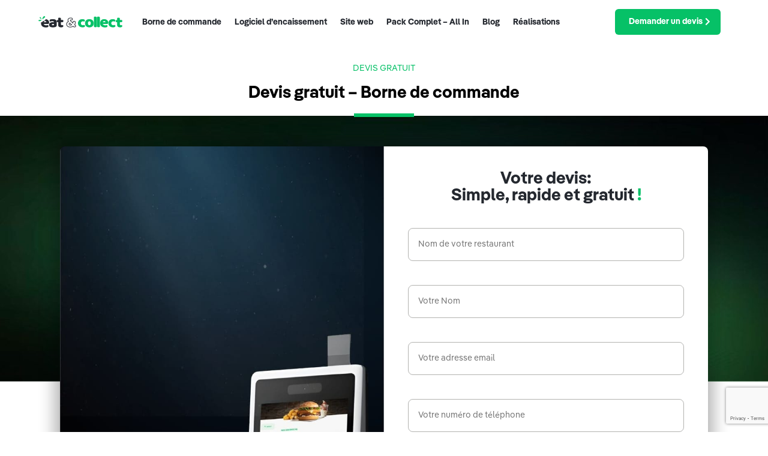

--- FILE ---
content_type: text/html; charset=utf-8
request_url: https://www.google.com/recaptcha/api2/anchor?ar=1&k=6LeCL2opAAAAABkrduLCZSP6EMjAUV_gNsOj4Xyj&co=aHR0cHM6Ly9lYXRhbmRjb2xsZWN0LmZyOjQ0Mw..&hl=en&v=naPR4A6FAh-yZLuCX253WaZq&size=invisible&anchor-ms=20000&execute-ms=15000&cb=fxxgex926zsp
body_size: 45026
content:
<!DOCTYPE HTML><html dir="ltr" lang="en"><head><meta http-equiv="Content-Type" content="text/html; charset=UTF-8">
<meta http-equiv="X-UA-Compatible" content="IE=edge">
<title>reCAPTCHA</title>
<style type="text/css">
/* cyrillic-ext */
@font-face {
  font-family: 'Roboto';
  font-style: normal;
  font-weight: 400;
  src: url(//fonts.gstatic.com/s/roboto/v18/KFOmCnqEu92Fr1Mu72xKKTU1Kvnz.woff2) format('woff2');
  unicode-range: U+0460-052F, U+1C80-1C8A, U+20B4, U+2DE0-2DFF, U+A640-A69F, U+FE2E-FE2F;
}
/* cyrillic */
@font-face {
  font-family: 'Roboto';
  font-style: normal;
  font-weight: 400;
  src: url(//fonts.gstatic.com/s/roboto/v18/KFOmCnqEu92Fr1Mu5mxKKTU1Kvnz.woff2) format('woff2');
  unicode-range: U+0301, U+0400-045F, U+0490-0491, U+04B0-04B1, U+2116;
}
/* greek-ext */
@font-face {
  font-family: 'Roboto';
  font-style: normal;
  font-weight: 400;
  src: url(//fonts.gstatic.com/s/roboto/v18/KFOmCnqEu92Fr1Mu7mxKKTU1Kvnz.woff2) format('woff2');
  unicode-range: U+1F00-1FFF;
}
/* greek */
@font-face {
  font-family: 'Roboto';
  font-style: normal;
  font-weight: 400;
  src: url(//fonts.gstatic.com/s/roboto/v18/KFOmCnqEu92Fr1Mu4WxKKTU1Kvnz.woff2) format('woff2');
  unicode-range: U+0370-0377, U+037A-037F, U+0384-038A, U+038C, U+038E-03A1, U+03A3-03FF;
}
/* vietnamese */
@font-face {
  font-family: 'Roboto';
  font-style: normal;
  font-weight: 400;
  src: url(//fonts.gstatic.com/s/roboto/v18/KFOmCnqEu92Fr1Mu7WxKKTU1Kvnz.woff2) format('woff2');
  unicode-range: U+0102-0103, U+0110-0111, U+0128-0129, U+0168-0169, U+01A0-01A1, U+01AF-01B0, U+0300-0301, U+0303-0304, U+0308-0309, U+0323, U+0329, U+1EA0-1EF9, U+20AB;
}
/* latin-ext */
@font-face {
  font-family: 'Roboto';
  font-style: normal;
  font-weight: 400;
  src: url(//fonts.gstatic.com/s/roboto/v18/KFOmCnqEu92Fr1Mu7GxKKTU1Kvnz.woff2) format('woff2');
  unicode-range: U+0100-02BA, U+02BD-02C5, U+02C7-02CC, U+02CE-02D7, U+02DD-02FF, U+0304, U+0308, U+0329, U+1D00-1DBF, U+1E00-1E9F, U+1EF2-1EFF, U+2020, U+20A0-20AB, U+20AD-20C0, U+2113, U+2C60-2C7F, U+A720-A7FF;
}
/* latin */
@font-face {
  font-family: 'Roboto';
  font-style: normal;
  font-weight: 400;
  src: url(//fonts.gstatic.com/s/roboto/v18/KFOmCnqEu92Fr1Mu4mxKKTU1Kg.woff2) format('woff2');
  unicode-range: U+0000-00FF, U+0131, U+0152-0153, U+02BB-02BC, U+02C6, U+02DA, U+02DC, U+0304, U+0308, U+0329, U+2000-206F, U+20AC, U+2122, U+2191, U+2193, U+2212, U+2215, U+FEFF, U+FFFD;
}
/* cyrillic-ext */
@font-face {
  font-family: 'Roboto';
  font-style: normal;
  font-weight: 500;
  src: url(//fonts.gstatic.com/s/roboto/v18/KFOlCnqEu92Fr1MmEU9fCRc4AMP6lbBP.woff2) format('woff2');
  unicode-range: U+0460-052F, U+1C80-1C8A, U+20B4, U+2DE0-2DFF, U+A640-A69F, U+FE2E-FE2F;
}
/* cyrillic */
@font-face {
  font-family: 'Roboto';
  font-style: normal;
  font-weight: 500;
  src: url(//fonts.gstatic.com/s/roboto/v18/KFOlCnqEu92Fr1MmEU9fABc4AMP6lbBP.woff2) format('woff2');
  unicode-range: U+0301, U+0400-045F, U+0490-0491, U+04B0-04B1, U+2116;
}
/* greek-ext */
@font-face {
  font-family: 'Roboto';
  font-style: normal;
  font-weight: 500;
  src: url(//fonts.gstatic.com/s/roboto/v18/KFOlCnqEu92Fr1MmEU9fCBc4AMP6lbBP.woff2) format('woff2');
  unicode-range: U+1F00-1FFF;
}
/* greek */
@font-face {
  font-family: 'Roboto';
  font-style: normal;
  font-weight: 500;
  src: url(//fonts.gstatic.com/s/roboto/v18/KFOlCnqEu92Fr1MmEU9fBxc4AMP6lbBP.woff2) format('woff2');
  unicode-range: U+0370-0377, U+037A-037F, U+0384-038A, U+038C, U+038E-03A1, U+03A3-03FF;
}
/* vietnamese */
@font-face {
  font-family: 'Roboto';
  font-style: normal;
  font-weight: 500;
  src: url(//fonts.gstatic.com/s/roboto/v18/KFOlCnqEu92Fr1MmEU9fCxc4AMP6lbBP.woff2) format('woff2');
  unicode-range: U+0102-0103, U+0110-0111, U+0128-0129, U+0168-0169, U+01A0-01A1, U+01AF-01B0, U+0300-0301, U+0303-0304, U+0308-0309, U+0323, U+0329, U+1EA0-1EF9, U+20AB;
}
/* latin-ext */
@font-face {
  font-family: 'Roboto';
  font-style: normal;
  font-weight: 500;
  src: url(//fonts.gstatic.com/s/roboto/v18/KFOlCnqEu92Fr1MmEU9fChc4AMP6lbBP.woff2) format('woff2');
  unicode-range: U+0100-02BA, U+02BD-02C5, U+02C7-02CC, U+02CE-02D7, U+02DD-02FF, U+0304, U+0308, U+0329, U+1D00-1DBF, U+1E00-1E9F, U+1EF2-1EFF, U+2020, U+20A0-20AB, U+20AD-20C0, U+2113, U+2C60-2C7F, U+A720-A7FF;
}
/* latin */
@font-face {
  font-family: 'Roboto';
  font-style: normal;
  font-weight: 500;
  src: url(//fonts.gstatic.com/s/roboto/v18/KFOlCnqEu92Fr1MmEU9fBBc4AMP6lQ.woff2) format('woff2');
  unicode-range: U+0000-00FF, U+0131, U+0152-0153, U+02BB-02BC, U+02C6, U+02DA, U+02DC, U+0304, U+0308, U+0329, U+2000-206F, U+20AC, U+2122, U+2191, U+2193, U+2212, U+2215, U+FEFF, U+FFFD;
}
/* cyrillic-ext */
@font-face {
  font-family: 'Roboto';
  font-style: normal;
  font-weight: 900;
  src: url(//fonts.gstatic.com/s/roboto/v18/KFOlCnqEu92Fr1MmYUtfCRc4AMP6lbBP.woff2) format('woff2');
  unicode-range: U+0460-052F, U+1C80-1C8A, U+20B4, U+2DE0-2DFF, U+A640-A69F, U+FE2E-FE2F;
}
/* cyrillic */
@font-face {
  font-family: 'Roboto';
  font-style: normal;
  font-weight: 900;
  src: url(//fonts.gstatic.com/s/roboto/v18/KFOlCnqEu92Fr1MmYUtfABc4AMP6lbBP.woff2) format('woff2');
  unicode-range: U+0301, U+0400-045F, U+0490-0491, U+04B0-04B1, U+2116;
}
/* greek-ext */
@font-face {
  font-family: 'Roboto';
  font-style: normal;
  font-weight: 900;
  src: url(//fonts.gstatic.com/s/roboto/v18/KFOlCnqEu92Fr1MmYUtfCBc4AMP6lbBP.woff2) format('woff2');
  unicode-range: U+1F00-1FFF;
}
/* greek */
@font-face {
  font-family: 'Roboto';
  font-style: normal;
  font-weight: 900;
  src: url(//fonts.gstatic.com/s/roboto/v18/KFOlCnqEu92Fr1MmYUtfBxc4AMP6lbBP.woff2) format('woff2');
  unicode-range: U+0370-0377, U+037A-037F, U+0384-038A, U+038C, U+038E-03A1, U+03A3-03FF;
}
/* vietnamese */
@font-face {
  font-family: 'Roboto';
  font-style: normal;
  font-weight: 900;
  src: url(//fonts.gstatic.com/s/roboto/v18/KFOlCnqEu92Fr1MmYUtfCxc4AMP6lbBP.woff2) format('woff2');
  unicode-range: U+0102-0103, U+0110-0111, U+0128-0129, U+0168-0169, U+01A0-01A1, U+01AF-01B0, U+0300-0301, U+0303-0304, U+0308-0309, U+0323, U+0329, U+1EA0-1EF9, U+20AB;
}
/* latin-ext */
@font-face {
  font-family: 'Roboto';
  font-style: normal;
  font-weight: 900;
  src: url(//fonts.gstatic.com/s/roboto/v18/KFOlCnqEu92Fr1MmYUtfChc4AMP6lbBP.woff2) format('woff2');
  unicode-range: U+0100-02BA, U+02BD-02C5, U+02C7-02CC, U+02CE-02D7, U+02DD-02FF, U+0304, U+0308, U+0329, U+1D00-1DBF, U+1E00-1E9F, U+1EF2-1EFF, U+2020, U+20A0-20AB, U+20AD-20C0, U+2113, U+2C60-2C7F, U+A720-A7FF;
}
/* latin */
@font-face {
  font-family: 'Roboto';
  font-style: normal;
  font-weight: 900;
  src: url(//fonts.gstatic.com/s/roboto/v18/KFOlCnqEu92Fr1MmYUtfBBc4AMP6lQ.woff2) format('woff2');
  unicode-range: U+0000-00FF, U+0131, U+0152-0153, U+02BB-02BC, U+02C6, U+02DA, U+02DC, U+0304, U+0308, U+0329, U+2000-206F, U+20AC, U+2122, U+2191, U+2193, U+2212, U+2215, U+FEFF, U+FFFD;
}

</style>
<link rel="stylesheet" type="text/css" href="https://www.gstatic.com/recaptcha/releases/naPR4A6FAh-yZLuCX253WaZq/styles__ltr.css">
<script nonce="4QC0UzNXr_bu3H3-iQF_YQ" type="text/javascript">window['__recaptcha_api'] = 'https://www.google.com/recaptcha/api2/';</script>
<script type="text/javascript" src="https://www.gstatic.com/recaptcha/releases/naPR4A6FAh-yZLuCX253WaZq/recaptcha__en.js" nonce="4QC0UzNXr_bu3H3-iQF_YQ">
      
    </script></head>
<body><div id="rc-anchor-alert" class="rc-anchor-alert"></div>
<input type="hidden" id="recaptcha-token" value="[base64]">
<script type="text/javascript" nonce="4QC0UzNXr_bu3H3-iQF_YQ">
      recaptcha.anchor.Main.init("[\x22ainput\x22,[\x22bgdata\x22,\x22\x22,\[base64]/[base64]/MjU1Ok4/NToyKSlyZXR1cm4gZmFsc2U7cmV0dXJuKHE9eShtLChtLnBmPUssTj80MDI6MCkpLFYoMCxtLG0uUyksbS51KS5wdXNoKFtxVSxxLE4/[base64]/[base64]/[base64]/[base64]/[base64]/[base64]/[base64]\\u003d\\u003d\x22,\[base64]\\u003d\\u003d\x22,\x22IEnCpcO1ZwzDuTxUwprCnsKBw7Mcw6bDicK+UsOnYH3DjXXCnMOxw5/[base64]/wrvCvsK2w5LDhQ4DZmkDw4VSwojDiMKtwrQxCMOOwr7DgB97wo/ClUXDuDPDk8K7w5kLwrY5bUl2wrZnPMKBwoIiaXvCsBnCq2pmw4FLwqN7GnXDqQDDrMKzwqR4I8O/wovCpMOpTCYdw4lsfgMyw7YEJMKCw7JCwp5qwpQ5SsKIDMKUwqBvaj5XBHzCrCJgEkPDqMKQB8KpIcOHL8KcG2Apw4IDeBrDqGzCgcOQwqDDlsOMwohJIlvDi8OENljDrhhYNWhsJsKJLsKEYMK/[base64]/CnWQyazhWDxfDq8O6w6jDh8Kkw6pKbMO1b3F9wqnDphFww4vDr8K7GSbDusKqwoIWCkPCpRJvw6gmwrnCiEo+dcO3fkxYw7QcBMK0wpUYwo1zS8OAf8OWw75nAzHDjkPCucKuA8KYGMKqIsKFw5vCrcKCwoAww6bDiV4Hw4LDjAvCuWVdw7EfI8KVHi/[base64]/CmBgFw7bCrcKBAF/DlsK+w5XDtMO2wp7CscK9wqFywpdkw6nDuHxiwqvDm1w5w4bDicKuwpVJw5nCgTsjwqrCm2vCmsKUwoAuw5gYV8OGAzNuwpHDhQ3Crk7DsUHDsV/CpcKfIGpywrcKw7vChwXCmsOOw68SwpxPIMO/[base64]/[base64]/DkUtrw5bCiWTCpWt6w70qK2nChsOXwrcvw7nCsRNmGsKgB8KIHMKjQA1BGsO1ccObw7oxWwbDlF/[base64]/DsW4Jwowfw7RIT3/ClzUKw4jCh8OCBcKBwpNxGCYzDwfDicOGFkzCrcOqQHddwqLCiGVIw47Cm8KWcsOWw7nCicO1VmsGNsOzwpsXXMKWNV07ZMOgwrzCi8Kcw7PCtcKnbsOBwpIWQsK3wrPCjE/[base64]/[base64]/wrzCvC0Jw4bCgcOEQMOWRMOYwqoCb2Rlw5nDuMOwwr4xU1XCiMKvwpDCniIbw7zDscK5dFPDrsO/KynCr8ObEgLCs0kxwpPCngTCnkd4w69ZZsKNb218woPCvMKjw6XDmsK0wrbDj05MGcKCw7DCq8KzMld2w7bDuXtrw6XCgEUewobDtMOJVnnDgmrDlcKMIF4uw6XCs8OpwqYAwpbCnsKKwol9w7fCjMK3J1BhQyl8C8Kdw5XDh2Qew7oiWXLDlsO3IMOXQcOmeSlUwp/Diz9CwrHCgx3Di8Oqw60bScONwoFBQcKWbMKbw4Euw4zDrsK3XAvCosORw7HDi8O+wpbCv8KYfSYdwroACHPDlMOtwonDu8Omw7LCnMKrwo/CuTDCmV4Qwo/Cp8KSPy0FaX3DpGN3wrbCmcORwoPDlkjDpsKXw5Fuw4DCg8KQw5BUfsOLwobCqwzDqwzClX92bT7CkUEFXikgwrNLcsO9WiBYZQvDkMOyw4Zyw6F6w5HDogLClUfDrcK/wp/[base64]/[base64]/[base64]/DnXB1EMOOwqR5w5bDoMO+w4M/[base64]/DrsOcwoHCkcOBR8KPw6HCkRZww5hWRyAPDUvCk8Oxc8Ofwr1Sw4DDmRfDmXXDqEdOUsKGXlQbaVpaWsKeKMOZw6nCoDzDmsKlw49Aw5XDmyvDlcONV8OkK8O1Am9pW2Ajw545f33CscKUVWkwwpTDgH9DQMOsf0/Dqz7DgUEWDsO8EgfDmsOuwrjCkmQRworDmQlzPMOUG1wlfFPCo8KuwqFUVhrDqcOewqHCtcKlw5wLwqvDqcO9w6XDkmHDgsKdw7TDixbCvMK1w7PDk8O0H1vDgcKsCMOOw5E0G8KpBsO9T8K9N2tRwpMmW8OpG23DsG7DjVfCisOvXD/CqXLChsOOwoXDpm/[base64]/OWpaLMKEwrnDtcOdPcKPGsOuw4MUB8KMwpDDrsOwUQJ7w5bDs39jQE5lw4/ChsKWC8OHLErCrwo4w59uPBDCjcOEw71xZTB7AsOFwr4zWsOSDsKjwpxow4FqaTfCpn5ewoDCk8KbGkwFw7IVwoE+UMK/w5fCmFnDkMOcdcOOw5zCrl1aHRvDk8OEwp/Ci0PDl2Ebw61rODLCsMOdwppkYsO3IsKgXmRDw5bDgEUTw78Ce3fDkcObJWhEwq0Nw4XCu8O8wpITwr7CpMKeRsK4w6M5bxtqFDpTZcO5FsOBwr81wrcqw7ZuZsOdRA5VEzEIw5fCqTDDkMO8GBYrWnw1woPCoE1KW2tnF0/DsHvCoysJWlcLwqbDnA7DuTJYW20KTwBxMcKbw64aWSPCv8Ozwq8EwqYmAsOeIcKPOQcNJMOLwphjwrJww4bCrcO/[base64]/CpMOMw68xUMOiwozDj8KgA8OIwprDkcOpwq3CgDHDqmNKXFLDncKlBU1hwr/[base64]/Cjxcdw4PCrcKaw4oEXj3Dl03CpMOcwoZgw6bDmcK3w5PCu2jCvMKXwovCqMOvwq8lCFrCg0nDijheHkzDqmg0w7MfwpbCoTjCoRnCg8O0wpLDvDlxwr/Cl8KIwrkHHMOtwr1GHmTDvnsxWsKuw7AFw7fCo8OUwqTCoMOKHzfDicKXwqbCqhjDtsKDZcKDw6TCmcKowqXChSglOsKlflpOw4VBwph8w5MFwqkdw5fDoh0ILcOnw7FBwoNQcEk7wp/Dux3DmsKgwrXCoR/DlsOyw73DnMOWTy5WO0lBH0oPNsO0w5LDgsKTwqxrLVJQGMKSwp4va13DqFxEeWTDhylPKAwgwpvDkcKvASoow41mw4JYwoHDkUDDj8K9FWHCmMOVw7lnw5UEwro5w6nCgQ9HG8OHZMKOw6Vjw68gI8OxCzduBVfCiWrDiMOnwrfDqDlqwo3CvV/DjMOHAEvCr8KnIcO9w7cKX3zCpHsqeUjDtsKGWMOxwpljwrNUNW1Uw5fCucKBKsKPwopHw4/CocOnWsOCbX8Owo59M8K6wozCp03DscOmc8KVV1TDlSQtDMOtw4AYw5PChMKZIAtHdmF7wqAlwpEoMcOuwpxGwpXDmVl8woTCkElrwo/[base64]/DuMKFwr/CrXcNCC0Re0xdw4oMw4PDiGx2woTDrCvCqVfDv8OxBcOmEsKHwqFfPS3DhsKqdVDDtcO2wqbDuRDDgVwmwq7ChQ0MwoXCvwLCi8OpwpQZwqbDhcOHw7tlwpMRwr1ow6gvd8K7CsOCIhXDscKlO2kPf8Krw7Uiw7LDuEDCvgZTwr/[base64]/LsOawqLCulTDvifDjsKowrjChsOCwrBpw591DW7DpnzCjD7DoybDmALCrcOzE8KQccKXw7DDhGQWTFrCgcO6wp1xw6lxZD7CrT4kBUxjw69mFTcZw5YGw4TDr8OKwoVyP8KXwqltFFgVWn7DqcKeFMOkQcOveghtwrJ6LMKMZk1CwqEaw6oYw7DDh8O4wrAsci/DqcKUw5TDuyhyN0l8QcKFZWfDlMOGwqNNcsKEWRoPMsOVTsOHw5MvJkoPesOuSlnDtAnCpsKFw5zClsOgccOVwpgXwqfDl8KUGxLCrsKoa8O/ADtSdMOsCHfCjT0fw6vDuxjDlWbCrR7DmjnCrWA7wovDmT/CiMOXOAURDMKJwrZEw70Ew5HDtERnw587csKSeRrDqsKIC8KsG1DCoR/[base64]/DkhETw45dw6k3Q8OnwpvDsGo4EkwQM8KwfsOWwrYyQcOhREfCkcKRIMKILcOVwpVIV8OeTMKGw6hpZzfCjSnCgh1Lw61IQFHDvcKfXcKCwogZWcKaWMKaMUfCucOjYcKlw53CpcKIFkF6wrt0wo/Dn0lXwr7DnzlTwrfCr8KwBFlEFSQKacOYECHCqB1iDAgkRGfClxXDqMOhOUd6wp1iMMKSJcKwQsONw4hBwqbDvkF3FSjCmiVwfToRw7x7KQXCusOlf3/CljBSwqs6cCUPw5HCoMOsw4PCr8OGw7VKw6DCjUJtwqbDi8Oew4/[base64]/Dg3fCp23DtcKWH8O2AMKaIlJKw7jDpiNjw5DCigBeBcONw5QtWV1xw5zCj8K4JcK4dDQCKCjDucKqw7o8w4vDqGnDkH3CogrCpGR8w7/Cs8Osw7MhfMO1wr7CpcOHw6EYWMOtw5bCucOiFMOKSMOgw7NkFStdwrfCkUbDjcOMUsOfw4YVwrdQHsOhVcOPwq15w6AXTAPDhCttwo/CugQJw7ECO3zCjsK1wpTDp1vCtBo2ZsOwbn/CgcOcw4HDs8OIwpvClQAuA8KowqoRXDPCl8O2wrQPGgYPw6nCgcOdH8ONw51SSi3Cn8KHwo0zw4F2SMKZw73DocOZwr/DscOWPn3DvUsEFUvDtUhcUT84Q8OLw4wDfsOzQsKNZcKTwpgWWsOGw7wabMOHasOacgURw4HCmcOvTsOoUDhCX8OuZsKowq/CmDosZCNAw6xYwqLCocK2wpQnIcOiNMOKw7E7w7zCqcONwpVcaMOTcsOvGm/CvMKHw5k2w5NnH0h8asK/wo8ww4APwok9SsKuwpd1wrxmKMKzA8OMw7oCwpjCg3vDicK3w6/[base64]/Cm8ORwqzCt8OxwqVrw7LDmcO+wpFUw5bCjMK3w6TDocOHKko2SXfCmMK3N8OCJx3DqARuE1LCqR5NwoPCvDfCvMODwpMgw6I1UkV5X8KWw5N/DQQJwpnCtiF4w5bDpcO6KQhRwohkw5vDhsOgRcO5w7PDjjwMw6vDvMKkUSzCr8Orw7DCqWRcI1pHw7h/IMKkTWXClj/DoMKsAMKlBcO+woDDsgrCr8OeSsKKwp/DscOcOsOZwrdVw7HCiylPfMKjwoV8JjTClz7DlcKkwoTDnMO9w6pHw6DCmUU/OsKZw5tHw7U+w6wpw5LDvMKfdMKtw4bDsMK7WjkuYwDCpRF/B8KRwq0Ad3QTUkzDqX/[base64]/DqMOLFU9tw4EYw5nDvhcawrLCkwYHVRzCtDMGYcKdw4XDh0lFVcOeV2x5ScOBIVgXw4DCvsOiP3/Cn8KFwpTCgQlVwpXDgMOmwrElw77DmsKAGcOZQX5AwrDCr3zDgHsWw7LCmVVqw4nDtcOBKQlFEMONex0NVCvDlMKDZcOZwrvChMOqZGBjwoBhGcKjVsOaVcOJLMOILMOjwr7DncOlCnzCrBUZw4LCtsO/[base64]/[base64]/[base64]/CnjMfwqFxwrocw7A8FUDCqyYMwojCkMOSZsKiLjPCv8K+wppqw6nDqQdtwolUBBjCgV/ClhViwqE7w694woJGM2TCl8KywrAMXi4/ShAhSGRHUMOZcy4Ew7Jow5XCmsKuwqlANTBHw7tAGSxbwrLDvMO0BXPClBNQS8KyRVJdfcOtw7jDrMOOwoFSKcKsdFI9O8KYXsOjwoV4fsKESyfCgcK7wr/CiMOCIsOtVQDDlcKxw7XCiyHDpsKcw5tFw4RKwq/[base64]/DpFHCrsKLYS/CocOkwqbDgcOOSGYzNSsAw5BHwphww4pTwrILV0bCoF7CjQ7CvFpwTMO7SHs1wo8hw4DDlT7Cj8Kvw7E8TMK6EBTDnR3Cu8Kfc1zDh0/Drx0+YcO/[base64]/KnjDjBVsHnnClsO2wpPDmMK6wqfCrcOgwoXDgipEZiQRwrLDshIwVnQZH3YZRcOuwoDCoDMzwoXDqh1pwpRZacKPMMO9wqvDv8OTVhrDh8KbIlxewrHDs8OVUwEBw55mUcONwojCo8O1wqBow49Vw6DDhMKPIMOweD46FsK3wpwjwr7DqsK/SMOCw6TDsGDCrMKddMKOd8Oqw69dw5PDpAxaw7HCjcOHw7HDgQLCoMK8NsKlG1l0OXc7SgInw6lFecOJAsOEw5LCqMOtw4bDiRTDtMKXImvCjFzClcKGwrxRDn0ww754wppsw7zCosObw67CusKWYcOiD2YUw54lwpRswoA0w5/Dj8KCczjDp8KJbDrCrTLCsFnCg8O5wo3Do8OKDsKpYcOgw6kPB8OyeMKWw7cHXVbCsGLCgMOwwo7Dt0gNZMKvwoIHECQPH2Apw4vCnwvCgXJ/I3/DrlzChsKew7rDmsOXw5rCrmdrwo3Dt17DqMODw7/DjX9bw5dLLsOaw6bCpkJuwr3Dl8Kcw5ZdwpzDp1DDlEjDtyvCtMOfwp7DqAbDj8KMWcO6AjzDiMOOX8KvUkMJccKkUcOuw5HDmsKVZcKBwrPDo8KOc8OnwrpUw6LDkMKMw61IC0LCqMO4w6xwRcKfIG7DusKkCiDCsVAzTcO8RXzDiUhLDMOyG8K7dMKHbjBgV00ww5/Dv2Q0woVKJMOIw6HCs8OVwqhbw5xqw5rDpMOTN8Kew6AwO1/DusOTK8KFwqVWw6lHw4PCt8O7wq8twrjDn8Krw71Dw4HDhsKhwrDCh8Ksw5AHDEHCkMOiIsO7wrbDoAFzwojDiVojwq1ew5JDNcOww7UPwq5/w7/Cjwh+wojCnsOsXHbClEoKGhcxw51nHcKZRCI5w4Acw4fDpsOvC8OHTsK7RRPDn8K4QQ7CqcKWAjA4P8OUw67DqWDDo3E7H8KhSULCmMKoKGIOXMKIwpvDnsOcDBJhwrrCgUHDvcKqwprCk8Kmw6s/wrTCoBMkw69Vw5xtw4I1ZyjCq8KCw70+wqYnJEEJw5MZOcOWw4TDgAVDAcOhfMK9FsKAw4PDucO5WsK8AcKLw6rDuy3DrnnCnyXDtsKYw7zCssKdEkLDrGVMWMOrwovCsEV1fzd6SkFsW8OiwpZxEgQhW0g/[base64]/[base64]/[base64]/[base64]/CoMOScBwzKDHDtMKxw79kExEKw5oKw7TDh8KgbsKjwr81w5HDj3jDiMKwwoTDvMO/R8OiRcO+w4PDp8KGScKjT8KrwqrDnw3DpUTCq2p7OTXDgcO1wqrDkRLCnsKHwpMYw4nDh1ccw7jDngwzUMKLYDjDmVTDnwXDtjvClMKAw799HsKYY8O/TsO2IcODw5jDkMK/woxUw55Ww4BoDXjDh3PDuMK4YMOSwpgRw7vDv2PDnsOIH3YwOcOIM8KtBXPDvsOdEGcHcMOkw4NJMGbCn2RZwrFHbsKaCSkxw7/[base64]/ZsKfC8OTwqjDqXDCpy/CnMOfdMOqczbCusOpwpbCjk0qwq4Ow685AsKmwoEieifCvgwEdCVQaMKqwqDCgwtBfnkPwojChcKACsOUwqrCp1HDqV/CjMOowrcCSxcGw7ACMsKwGcOkw7zDkF8cX8K6wrJzT8Obw7LDpjvCti7CtmBcLsO4w6sKw4tfwpl8cWrChcOAT3UBJMKHXEwDwowuTV7CocKuwrMfUsKJwrwlwofCg8KUw6www6HCi2LCk8O/w6YswpHDscK8w4wfwqYPbsONOcKBMmNmw6bDs8K+w5jDvWPCgTwjwoPCi2E2LMOKX0MQw5cNwr1hDlbDjjhFw4p6wpnCjcKPwrrDnWx0H8K2w7XDpsKsNsOgP8OVw68Qwp7CgMOWf8OHQcOgcMKEXmPCqR0Ow7zCocK0wqPDnxLCu8OSw5lpNC/Drllbw4FReAfCoifDu8OLC2ZabcKlD8KCwo/[base64]/DrDLCn8OGw6HCqMOzwrVgKMKowrJnED1uwrd3wodewpHDsWE6wo7CvRYJEMOZwpHDtsKZaGLCu8OyNsOPAcKiL0kXYnHCtcKpV8Kfwrdew4bCiA8gwq4pw5/Cs8KDSW9uSjQYwp/DvgLCp0/Cm3nDoMOcN8KVw63DiizDvMKSZDnDjl5Ww6U7F8O9wpvCgsOBUsOyw7zDu8KXLCbCs2fCszvCglnDlhwGw5gKZMOUZsKkwpcmUcOsw67CgsO/[base64]/El9OQX3Dr3Qhwo/Dj3YkK8ORHsKww6fDv8OHwqTCncK9w6QtU8ODwpfCkcK3XsKRw6wHXsK9w4vCt8OgVcKIHCHCkRjDhMOBw4BAPmErZsK3w7rCoMKxwop/[base64]/CjDl0w4xHwr8dP8OPwoTCmBzCicK9KcKgdcKIwojCj0/DgFUfwpnCvMOdwoQJwplpwqrDscKXaxPCnlBSAG/CqxXChALCly1UCDDCncKyDi5ewqTChmfDpMO9CcKbTW55V8KYWMOQw7vCp2jDj8KwCsOww7HChcOUw50XYFDChsKRw5Npw5bDicKEGcKlWcK0wp/CjsO0wpg3fsOmcsKbXcKZwrEnw4Zwal9hHzXCv8K+TWvDlsOzwoJFw6HCmcO5Z3jCu0xjwrzDtQskHGY5AMKda8KFRWVow7PDiFkQwqnCkB8FBMKXMFbDvcOowpkOwr95wq87w4XCnsKPwozDtW7CoRNGw4toEcOOEk/[base64]/[base64]/DixoDXBzCuSAXwoLCrz4kJ8KWZ8Oqwp/[base64]/dl4GwoYqwoNfQxzDjj3DisKWw6oiw5jDjWAZw7MkwqxnPV/Cq8KywocKwqUtwoxIw7Niw5FGwpsQdg0Rw5/CoB3Dm8KowrTDhksOM8Kvw5LDhcKmF3YOEi7CqsKcfTXDkcKua8OswoLDvR1kJ8KnwqIrLsOhw4RTZcKUFcK9c11swqfDocKkwqrClnUhw7lowq/CgmLDusKxa0Bkw4RRw757AgjDtcOPUmHCiSkqwodFw5Y/ZMOuagEWw5XDq8KcPMKjwo9tw4VkbRVaYC7CqVM6HMOnZDPDk8KXY8KTXGsbK8OxAcOHw4XDozzDv8O1wp4FwpFeBGZmw7LCoggsW8KRwpE4wojCg8KwVkk9w6jDiTxvwpPDuAN4A1LCsm3DlsKySmN8w4vDssK0w5kSwqzDqUbConbCrVzDmn43DyPCpcKMw7d/B8KCPgR7w686w7Yow6LDllcOOsOhw5vDjMK8woLDlsK8H8KuLMOvOcOWV8O/FsK3w5vCq8OvRMKWOE14wpvCssK0RsKsXMOiezzDqzbCuMOnwpXCksOvZHFnw47CrcKCwpRbw6TDmsOowqDClsOAf3LDjlDCrDfDuVvDscKQGEbDqVgedcObw4JKE8OET8O8w5NBw5PDikXDnx83w7HCscOnw4sUaMKlOTI9E8ONB3/[base64]/DqcK7FSJpw481OcKZTcOwFVpHFcOGw4zDpHVawpkewoTCqlfCvDnCixtMR1DCuMKIwp3Ci8KQdG/ChMOtQy5sHloLwo7CiMO5PsKfaG/CqMO5RlRXBnlaw4EyLMKIw4HClMKAwo1JZcKjNlATw4rCsSl3KcKswqzCkAogYRw/wqjDmsOYAMOTw5jCgVpTO8KQTlLDjkjDpx06w453IcOUesOnw4fCtTnDgQo0EsOrwoxabsOlw6DDm8KSwqBHIGILwojCqcOueChcWzvCgzorccOgW8ObPXt9wqDDvUfDk8K4bMONeMK4IsOLaMK1L8OPwp9/wotvfxjCkyc7BzrDh3TDpVJSwrFpUiZtZWZZEzTDrcKKSMOrWcK9w7bCpnzCowDCrMKZwozDoWEXw4XCr8O/wpcGHsKbNcK9wp/DpG/[base64]/[base64]/DsO6aUtiXcK1w7R4QisVwozDmAjClRUSw5nDoBfCqFTCiGZzw4cWw7zDlmZTFUDDkUzCnsKsw5I7w7xoPsKJw6/DmGHDmcOowoVVw7HDs8Orw6LCtCLDqMK1w5MxZ8OKRAzCg8OHwpZ5QW5jw6RYVcOfwrPDvWTDlsOSw5nCownCusO/[base64]/DqcO8MyrCkcOPS2bCocKtX0HDqsOGP1TCpD/ChALCnUrCjlXDkgRywrzClMODY8KHw5YFwo9Lw4nCqsKoB1sPcisGwpDCl8KLw44sw5XConrCmkIyRl3DmcKFYDTCpMKIBkDCqMKAY37Cgj/[base64]/DmsKcw5tgw7zDujzCr8KnwoVzSnhVGg1Qw5TCqMKGd8OGUcKlIRTCrSnCpsKEw4RUwoggIcOPTTNDw57ClcKnYGZHaQ/CoMK5NEnDtGBUYcOVPMKYTy5+wrfDg8Kcw6rDvR0pB8Kiw63CkMOPw6oQw4I3w4Quw6XCkMOWVsK8Z8Kzw4Uxw51vE8KbdEoiw6jCq2Mow77Cq25HwrHDjEvCu1cNwq/Ck8O/woYKGCzDv8KXwpgtKsKdccK8w40DFcKfNwwNTXfCtsKpB8KDIsKoC1BRFcOXbcKpYBY7AgfDtcK3w4FeEMOWcAk5EUpXw53Cr8K8WGjChnXDphTDmWHClsK3wocSA8KNwp/CmRbCgcOqUSDDulQGdC9SbsKKU8K+fBjDmDFSw5M8VjLDj8KVwo/CqMOhBgMYw7vCq0lAYxDCocK3wpbDuMKZw5nCgsKBwqLDh8K/wpANMCvCssKJLF4iCMK8w4EBw6fChMOqw7zDoWjDlcKswqjDoMOfwpMGRMKQJ2rDocKfeMKpS8Ohw7LDpTF9wo9Rw4ALV8KZD0vDgcKOw4LDpH3DpcO2wr3Cn8OqfCYqw4vDo8KowrbDi3h+w6ZFLcKww4sFGcO/[base64]/CsW8YworDqShvORHDicOYWWshS355wo3DiGdPLA4UwptDHMOrwrRPd8K2wp8Aw6MrXMOJwq7Cq348woHDhzXCgsOuXDrDqMO9cMKVR8OCwq3Dh8OUDWYEw4TCmgRzHcK0wrETcRrDjQgdw7d/PiZiw4DCgk10wrDDm8KEf8Kxwr/CjgTDlX8vw7zDjjpuWWlBA33DrDJxK8OWZEHDtMOGwpZwTHZpwq45w7hJA1nDsMO6DnMSSjMXw5TDqsO5ACzDsUnDpkAycsOkbsKowrEUwqjCsMONw7nCusKGw5xyRsOpwq5BDMOew6fCh37CosOowpHCpGVkw7fCi2DCnQrCvcKPZi/DtTVYw6/[base64]/YGXCjMK9wp/Dt8K1PTvCtGHCtkkvw5vCr8Kvw63ClMKzwoBtQiDCm8KXwrdvHcOPw73Cng3DgcK7wpLDk3QtQcO4wrVgU8Kuw5bDrUlvDEHCoFs+w6PDlcKcw5MCeATClAEmw6bCvWg0LUHDunxYTcOuwqF2D8Obdhtww5TCrcKvw73DnsOWw4jDom/DjMOEwprCjUDDv8OYw7bCpsKZw5dHMTHCl8OTw6bClMO9Mk9gCWjCj8Ocw5oHLcK0fsO/w71QX8K7w7tMwpDCpsO0w4HDh8OBwqTDmEXCkAHChwXCn8OgfcKhM8OqfMO8w4rDhMKNcybCmGFBw6AswpI9wqnClcKZwq8qwo7ChVhoeFw3w6ABw5zDrVjCmkVsw6bCtiNjdm/DtnUFwojCpxfChsOyBTw/P8OVw4XDssOgw7RYbcKcw6DDiWjCjznDmwMiw6B1NFR/w4E2wqUdw4VwH8OremXCkcOAWg/DrGPCnSzDhcKQWQ0iw7/ClsOuVynDn8KeYMKuwrwRQ8Oow60odk5zRjwnwozCu8OyRMKWw7PCl8OaVMOJwqhkLcObA1DCujzDuzTCgcK4wqrCqjIHwqNjH8OCGcKIFsOHJsOmXTbDh8OUwog0HC3DrgRkw7TCjjFfw5ZGZFxBw7Esw6tjw7DCkMKyX8KqURIGw7QnDsKvwr/CmsOGc1zDqWs+w4Rgw5rDhcKaQ1fDg8K5bkHDrcKiwrzCosOBw5/CrsKlcMKXMX/Dv8KvDcKbwqwVRTnDscOLwoo8VsK6wonDlz43R8KkVMKRwrHCsMK3MifDqcKaDcK/w4nDsivCkD/Dn8OpFAw6wp/DuMKVSDoPwoVJwqMhHMOuwqhLFMKhwqTDrmTCj1NgQsK6w57DsDljwr/DvRJDw40WwrIYwrJ+I3LDi0bCr3rDkMKUfsOVH8Ohw6PCt8KDw6IswoXCscOiEcO6w6BHw70WR2gmJkdnwobCm8KFXx7DhcKkCsKdDcKBWEHCvcOtw4HDsUABKCjCkcOJAsKOwq8+U2zDpEdiwrrDvjfCsEzDm8OVU8OIfXzDmmzDphXCk8OHw6nCrsOMw5/Dlwsqw4jDgMOGJsOiw618XMKdXMKsw60TIsKDwqMgV8KPw6jCnxEsIT7CgcKsdzl9wrxQwpjCocKUO8KLwp59w67Ct8OwEGYhJ8KxBcO6wqvCjV/[base64]/XSpLKsKjUlPCpgsNw6LCkcOTKMOew5nDsCfCtB7Di3TDkybCk8OEw6DCv8KOw5w3wojDpWTDpcKcIi1fw75Rwo/[base64]/DjDDqADCp8KOEsK3w51uw6sxZ8O2wr/[base64]/Cg8OWw5rCuHvDkX7DpsOZw4pRCsKRO8K/[base64]/DuMKhwqbDrU9vw69Vw6XDpVHDgsO3w4E7VMOCSB3CuEQhSVzDrMO8McKpw6lBUnvCiwAcb8OEw6rCqsKWw7XCscK6wpXCr8OydRDCl8KlSMKRwqfCpAlHP8O+w4XClsKkwqTDo2DCucO2Dg5zfMKCO8KZSgZCdcOnYC/DicK9ACQnw6sMWmFQwrnCq8Owwp3DlMKTSR17wpwyw6sfw4LDonI0wpYAw6TCvcONGMO0w4vCsHrDhMKyZD4gQsKlw6nDm1JJbwHDsF/[base64]/CnBEGw6Z9w5EKBcKgUl0zwowOdsOpw6glccKawpbCoMKHwrpLw47DksKUasK1wonDvcOEMsOdbMKbw5QLwqnDiD5PSGnCihIGOhnDl8OCwp3DmsOKw5jDgMOCwp/CuHBew6bDo8Knw6HDtXtjcMOEdBxYXybDkRbCnV7Cq8K+C8OzfQBNBcOZw5gMcsK2N8K2wpUqBcOIwpfCtMKCw7sQbW9/IUgaw4jDlAwfQMK2dEPClMOfS33Dmg3DgMOXw6YHw5fDqcO/wrcgWcKbw58rwrvCl0LCqsO2wqQUbcOFTBDDrMOWVx9pwoBQS0/Dh8KUwrLDvMOawq0eVsKAMykJw4oBw7BEw5XDi2wpGMOSw7TDuMOYw4jCmcK9wo/Dkh0wwqPCg8O5w5piD8O/wqlQw5PDoFXCiMKgwqrChEAzw5dtwpHCpErCmMKtwqB+WsOGw6DDiMOza1zCrBdmw6nCsWNnVsKEwro4QGHDpMKCXUbCnsK8TsKxOcKQBsOgJyXCscK6woHCocK1w7rCi3ZZwqpIw55UwoMzfsKswqMxKk/CssO3XDzCqkwpChIea1fDjMKiw6nCq8Kmwq7CkVDCnzteJxfCrH93DcK5w6vDvsOlworDnMOcBsOQQQTDuMKDw7BawpV/[base64]/CkA/DtEPDscKKwo1XR8Oqwr4BKn/DtSZeJB/DmMOAU8OQbMO0w7/CjR1VY8KWIHfDhsK0BsO5wq9Kwp1XwoNCE8KbwqxAccONcDRSwrJKwqXDjD/Dn3I/L37Cs2rDvyhGw6MSwqfDlyY6w6zCgcKIwowmTXDDn23DscOAcmLDisOdwoE/F8KdwrnDrj4dw7Mywp7Co8ODwo0bwowRf3LDkBd9w6hcwo7CicOrGFzDm08HPxrClsOXwrlxwqTCmBrCh8OMw4nCusOYP0x1w7Mfw68YN8OYd8KIwp/[base64]/DslM3LMKhJ8OdGUbDvDxcdsK4R8K7woTDrn8/WSrCk8KLwrrCmsK1wroeejbDrinDnFknGwt9wqBNRcO1wq/DrsKRwrrCsMO0wovCnMKhPcOJw7IoLMO6CiYbR0/Du8OLw5wRwoEHwrNxYsOuwo3DoQRHwqZ6RHVLwq5cwrlVBsKcb8OYw6DCjMODw7Nbw53CgMOqwrzDjcOZSRLCogPDozMLTjIsBH7DpsOpesODb8KnPcOsKMKyOcO8M8OWworDnAVyQ8KRcz4Jw7nCgx/[base64]/ChcORFcOPwrbDtVAAwrI0wrl0w45WY8O6wocSIWEvEQvCizrCv8O1w4DDnAXDn8KRAizDlcK/w5nCk8KRw6bDo8KBwpAVw58kwr5VOhtZw582w4VUwqHDuynCi1FKPQV2wp7Ckh1Zw7PDhsORw5fDvCUeEsKkw5cgw7LCpsO0WsOrL0zCszvCo3LCliAzwphtwo3DrCZuYMOra8KPZ8KCw7h3H2NMEBPDs8KyWGQvw53ClWLCuz/Cu8OBXsOxw5ABwpwDwqVhw4TClwnDlgF4Rwg8SF3CuxTDmDHCrSVMMcOzwrI1w4HDu1zDj8KxwoLDqcK4QGHCu8KfwpsOwq/[base64]/[base64]/wpTDgi/Di3c8wrxzd0/Ch8KVWsOefcK7wrbCt8KZwp/CuRDDm2FKw77DisKPwoZaZ8KqBU/CqcO9SVnDtSpgw4lVwqAYPjbContew6HCr8KSwocZw6J0w77CqxhnA8Kww4M5w55Qw7ccZhPDl07Dnipkwr3CpMKvw6HDoF0/wp1NHhTDlAnDpcK2ZMO+wr/Dhi3CocOIwq01wrZewrkyF1zCvggdFsOIwoshT2zDo8K0wqlKw65yAsKzKcK7LVESwphwwrgXw6Y0w5VZw5Y0wqvDs8KvLsOpRsO7wrViWMKAB8KCwrM7wovCssOMw53DimDDqcO8bAgRaMOuwpHDh8KBKMOcwrTCiUUqw6cVwrdJwprCpWrDgsOOTsOtWcK/e8OQBcOcHsOrw7nCr3jDvcKQw4PCo3/CulDDuG/CmA7DocOJwohqMcOjMcKefcK3w4J8w5FiwrQNw612w5gfwp8FBntKBMKbwr4yw43CrQ8pDy4BwrPCh0IkwrUGw5kSwqPCjsOKw63DjS1lw4QZK8KjJMOjasKiecO/FGjCpzdqLitDwqLCucOJecOHLRLClsKhS8Ogw6BbwpHCrTPCo8OowoLCkjXCnMKPw7jDuA7DlHTCpsOXw5rDp8K/AsOFMsKjw5R2HMKww5oWw7LCgcKES8OpwqzCnU99wojDrhJdw613w7jCuxo1wqbDlcO5w4hsKMK8ecOVSBLCiFNMdzB2EcOdY8Ogw5QVEg\\u003d\\u003d\x22],null,[\x22conf\x22,null,\x226LeCL2opAAAAABkrduLCZSP6EMjAUV_gNsOj4Xyj\x22,0,null,null,null,1,[21,125,63,73,95,87,41,43,42,83,102,105,109,121],[7241176,341],0,null,null,null,null,0,null,0,null,700,1,null,0,\[base64]/tzcYADoGZWF6dTZkEg4Iiv2INxgAOgVNZklJNBoZCAMSFR0U8JfjNw7/vqUGGcSdCRmc4owCGQ\\u003d\\u003d\x22,0,0,null,null,1,null,0,0],\x22https://eatandcollect.fr:443\x22,null,[3,1,1],null,null,null,1,3600,[\x22https://www.google.com/intl/en/policies/privacy/\x22,\x22https://www.google.com/intl/en/policies/terms/\x22],\x22Pk8Hl6IPLdAl+5LZ/+XB7xhdlpY1+WyHDzBQSR8VgJM\\u003d\x22,1,0,null,1,1762830974199,0,0,[19,203,218,197],null,[25,197],\x22RC-XcpHsfSgKpjTSA\x22,null,null,null,null,null,\x220dAFcWeA4x_OTQWJMYcbc6esZCJMV7C5HYfr-F7yFMN1-Q3fDC7XHhTN4BIkQFFkAIPnENm4er3IZArWa2mcfWtqH0LapfwS1-nw\x22,1762913774121]");
    </script></body></html>

--- FILE ---
content_type: text/css
request_url: https://eatandcollect.fr/wp-content/themes/divi-child/style.css?ver=1.0
body_size: 1504
content:
/*
Theme Name: Divi Child
Theme URI: https://eatandcollect.fr
Version: 1.0
Description: Child Theme of Divi
Author: Eat & Collect
Template: Divi
*/

/* Fonts */
/* Convert fonts to woff: https://convertio.co/fr/otf-ttf/ */
@font-face {
    font-family: 'PangeaAfrikan';
    src: url('fonts/PangeaAfrikan-Regular.woff') format('woff'),
		url('fonts/PangeaAfrikan-Regular.otf') format('otf');
    font-weight: 400;
    font-style: normal;
	font-display: swap;
}

@font-face {
    font-family: 'PangeaAfrikan';
    src: url('fonts/PangeaAfrikan-Medium.woff') format('woff'),
		url('fonts/PangeaAfrikan-Medium.otf') format('otf');
    font-weight: 500;
    font-style: normal;
	font-display: swap;
}


@font-face {
    font-family: 'PangeaAfrikan';
    src: url('fonts/PangeaAfrikan-Bold.woff') format('woff'),
		url('fonts/PangeaAfrikan-Bold.otf') format('otf');
    font-weight: 700;
    font-style: normal;
	font-display: swap;
}

body {
	font-weight: 400;
}

h1, h2 {
	font-size: 28px !important;
}
h3, h4 {
	font-size: 17px !important;
}

.et_pb_section:not(.et_pb_fullwidth_section) {
	padding-top: 30px;
    padding-bottom: 30px;
}

.et_pb_button {
	padding: .7em 1.5em !important;
}
.et_button_icon_visible .et_pb_button {
	padding-right: 2.5em !important;
    padding-left: 1.5em !important;
}

/* Responsive Columns */
@media only screen and (max-width: 980px) {
	.three-cols .et_pb_column {
		width: 50% !important;
	}
	.menu-col, .header_menu, .header_menu .clearfix{
		position:initial !important;
	}
	/*.header_menu .et_pb_menu__wrap{
		position: absolute;
		width: 100%;
		justify-content:start !important;
	}*/
}
@media (max-width: 479px) {
	.three-cols .et_pb_column {
		width: 100% !important;
	}
}

.card-centered-text .et_pb_promo_description {
  position: relative!important;
  top: 50%!important;
  transform: translateY(-50%)!important;
}

.card-rotated-title .et_pb_promo_description .et_pb_module_header {
	position:absolute;
	top: 0;
	right: 0;
	transform: translateX(105%) rotate(90deg);
    transform-origin: top left;
	padding-bottom: 6px;
}

.card-rotated-title .et_pb_promo_description .et_pb_module_header::before {
    content: "";
    position: absolute;
    left: -13px;
    top: 0;
    height: 100%;
    width: 3px;
    background-color: #06C167;
}

.card-rotated-title.et_pb_bg_layout_dark .et_pb_promo_description .et_pb_module_header::before {
	background-color: #ffffff;
}

.card-with-button {
    display: flex;
    flex-direction: column;
}
.card-with-button .et_pb_button_wrapper {
    margin-top: auto;
}

/* hide form title */
.et_pb_contact_main_title {
	display: none;
}

.et_pb_row {
	width: 90% !important;
}

.underline {
	position: relative;
}
.underline::before {
	content: "";
	position: absolute;
  	bottom: -2px;
  	left: 50%;
  	width: 100px;
  	height: 6px;
  	background: #06C167;
  	transform: translateX(-50%);
	z-index: 99;
}

@media screen and (min-width: 980px) and (max-width: 1200px) {
	.et_pb_menu__menu>nav>ul>li {
		max-width: 125px;
		text-align: center;
	}
	.et_button_icon_visible .et_pb_button.header-cta {
		padding-left: 10px !important;
		padding-right: 18px !important;
	}
}

@media screen and (max-width: 980px) {
	.et_button_icon_visible .et_pb_button.header-cta {
		padding-left: 12px !important;
		padding-right: 20px !important;
	}
}

@media screen and (max-width: 350px) {
	.et_button_icon_visible .et_pb_button.header-cta {
		padding-left: 7px !important;
		padding-right: 15px !important;
	}
}

#main-content .et_pb_button:after {
	margin-left: .3em !important;
}
#main-content .et_pb_button:hover:after {
	margin-left: .6em !important;
}

#main-content .et_pb_button.btn-xl:after {
	margin-left: 1em !important;
}
#main-content .et_pb_button.btn-xl:hover:after {
	margin-left: 1.3em !important;
}

@media only screen and (max-width: 767px) {
.mt-section {
	margin-top: -47vw !important;
}
	
}
@media only screen and (max-width: 500px) {
.mt-section {
	margin-top: -60vw !important;
}
}
@media only screen and (max-width: 425px) {
.mt-section {
	margin-top: -80vw !important;
}
}

/* Form Checkboxes */
.et_pb_contact_field_options_wrapper .et_pb_contact_field_options_title {
	color: #000;
	font-weight: 500;
}

.et_pb_contact_field_options_list {
    display: flex;
    flex-wrap: wrap;
}

.et_pb_contact_field_checkbox {
    position: relative;
	margin-right: 15px;
	margin-bottom: 15px;
	flex-basis: calc(50% - 15px);
	display: flex;
    align-items: center;
}

.et_pb_contact_field_checkbox input[type=checkbox]+label {
	width: 100%;
    text-align: center;
}

.et_pb_contact_field_checkbox input[type=checkbox] {
    visibility: hidden;
}

.et_pb_contact_field_checkbox input[type=checkbox]+label i {
    display: none !important;
}

.et_pb_contact_field_checkbox label {
    padding: 10px 15px;
    background: #ffffff;
    border: 1px solid #c3c3c3;
    border-radius: 5px;
    display: inline-block;
    transition: all 0.3s ease;
}

.et_pb_contact_field_checkbox input[type=checkbox]:checked + label {
    background: #E1F7ED;
    color: #06C167;
  	border-color: #06C167;
}

--- FILE ---
content_type: text/css
request_url: https://eatandcollect.fr/wp-content/uploads/et-cache/325/et-core-unified-tb-10-tb-57-deferred-325.min.css?ver=1761481916
body_size: 1912
content:
.et_pb_section_0_tb_header{overflow-x:hidden;overflow-y:hidden;z-index:999;position:relative}.et_pb_section_0_tb_header:hover{overflow-x:visible;overflow-y:visible}.et_pb_section_0_tb_header.et_pb_section{padding-top:0px;padding-bottom:0px;background-color:#FFFFFF!important}.et_pb_sticky.et_pb_section_0_tb_header{z-index:999!important}.et_pb_row_0_tb_header.et_pb_row{padding-top:15px!important;padding-bottom:15px!important;padding-top:15px;padding-bottom:15px}.et_pb_row_0_tb_header,body #page-container .et-db #et-boc .et-l .et_pb_row_0_tb_header.et_pb_row,body.et_pb_pagebuilder_layout.single #page-container #et-boc .et-l .et_pb_row_0_tb_header.et_pb_row,body.et_pb_pagebuilder_layout.single.et_full_width_page #page-container #et-boc .et-l .et_pb_row_0_tb_header.et_pb_row{width:90%;max-width:100%}.et_pb_row_0_tb_header{display:flex;align-items:center}.et_pb_image_0_tb_header{max-width:140px;text-align:left;margin-left:0}.et_pb_menu_0_tb_header.et_pb_menu ul li a{font-weight:600;color:#24282F!important}.et_pb_menu_0_tb_header.et_pb_menu ul li.current-menu-item a{color:#000000!important}.et_pb_menu_0_tb_header.et_pb_menu .nav li ul,.et_pb_menu_0_tb_header.et_pb_menu .et_mobile_menu,.et_pb_menu_0_tb_header.et_pb_menu .et_mobile_menu ul{background-color:#ffffff!important}.et_pb_menu_0_tb_header .et_pb_menu_inner_container>.et_pb_menu__logo-wrap,.et_pb_menu_0_tb_header .et_pb_menu__logo-slot{width:auto;max-width:100%}.et_pb_menu_0_tb_header .et_pb_menu_inner_container>.et_pb_menu__logo-wrap .et_pb_menu__logo img,.et_pb_menu_0_tb_header .et_pb_menu__logo-slot .et_pb_menu__logo-wrap img{height:auto;max-height:none}.et_pb_menu_0_tb_header .mobile_nav .mobile_menu_bar:before,.et_pb_menu_0_tb_header .et_pb_menu__icon.et_pb_menu__search-button,.et_pb_menu_0_tb_header .et_pb_menu__icon.et_pb_menu__close-search-button,.et_pb_menu_0_tb_header .et_pb_menu__icon.et_pb_menu__cart-button{color:#06c167}.et_pb_button_0_tb_header_wrapper .et_pb_button_0_tb_header,.et_pb_button_0_tb_header_wrapper .et_pb_button_0_tb_header:hover{padding-top:10px!important;padding-right:30px!important;padding-bottom:10px!important;padding-left:23px!important}.et_pb_button_0_tb_header_wrapper{margin-right:15px!important}body #page-container .et_pb_section .et_pb_button_0_tb_header{color:#FFFFFF!important;border-width:0px!important;border-radius:6px;font-size:14px;font-weight:600!important;background-color:#06c167}body #page-container .et_pb_section .et_pb_button_0_tb_header:hover:after{margin-left:.3em;left:auto;margin-left:.3em}body #page-container .et_pb_section .et_pb_button_0_tb_header:after{line-height:inherit;font-size:inherit!important;opacity:1;margin-left:.3em;left:auto;font-family:FontAwesome!important;font-weight:900!important}.et_pb_button_0_tb_header,.et_pb_button_0_tb_header:after{transition:all 300ms ease 0ms}.et_pb_column_0_tb_header{z-index:3!important;position:relative}.et_pb_sticky .et_pb_column_0_tb_header{z-index:3!important}@media only screen and (min-width:981px){.et_pb_column_0_tb_header{flex:0 0 15%}.et_pb_column_1_tb_header{flex:0 0 65%}}@media only screen and (max-width:980px){div.et_pb_section.et_pb_section_0_tb_header{background-image:initial!important}.et_pb_section_0_tb_header.et_pb_section{background-color:#FFFFFF!important}.et_pb_row_0_tb_header{display:flex;align-items:center}.et_pb_column_0_tb_header,.et_pb_column_1_tb_header{flex:initial}.et_pb_image_0_tb_header{margin-left:5px!important}.et_pb_image_0_tb_header .et_pb_image_wrap img{width:auto}body #page-container .et_pb_section .et_pb_button_0_tb_header:after{line-height:inherit;font-size:inherit!important;margin-left:.3em;left:auto;display:inline-block;opacity:1;content:attr(data-icon);font-family:FontAwesome!important;font-weight:900!important}body #page-container .et_pb_section .et_pb_button_0_tb_header:before{display:none}body #page-container .et_pb_section .et_pb_button_0_tb_header:hover:after{margin-left:.3em;left:auto;margin-left:.3em}}@media only screen and (max-width:767px){div.et_pb_section.et_pb_section_0_tb_header{background-image:initial!important}.et_pb_section_0_tb_header.et_pb_section{background-color:#FFFFFF!important}.et_pb_row_0_tb_header{display:flex;align-items:center}.et_pb_column_0_tb_header,.et_pb_column_1_tb_header{flex:initial}.et_pb_image_0_tb_header{margin-left:5px!important}.et_pb_image_0_tb_header .et_pb_image_wrap img{width:auto}body #page-container .et_pb_section .et_pb_button_0_tb_header{font-size:11px!important}body #page-container .et_pb_section .et_pb_button_0_tb_header:after{line-height:inherit;font-size:inherit!important;margin-left:.3em;left:auto;display:inline-block;opacity:1;content:attr(data-icon);font-family:FontAwesome!important;font-weight:900!important}body #page-container .et_pb_section .et_pb_button_0_tb_header:before{display:none}body #page-container .et_pb_section .et_pb_button_0_tb_header:hover:after{margin-left:.3em;left:auto;margin-left:.3em}}.et_pb_section_0_tb_footer.et_pb_section{padding-top:0px;padding-bottom:0px;background-color:#151514!important}.et_pb_row_0_tb_footer.et_pb_row,.et_pb_row_2_tb_footer.et_pb_row{padding-top:0px!important;padding-bottom:0px!important;padding-top:0px;padding-bottom:0px}.et_pb_row_0_tb_footer,body #page-container .et-db #et-boc .et-l .et_pb_row_0_tb_footer.et_pb_row,body.et_pb_pagebuilder_layout.single #page-container #et-boc .et-l .et_pb_row_0_tb_footer.et_pb_row,body.et_pb_pagebuilder_layout.single.et_full_width_page #page-container #et-boc .et-l .et_pb_row_0_tb_footer.et_pb_row,.et_pb_row_2_tb_footer,body #page-container .et-db #et-boc .et-l .et_pb_row_2_tb_footer.et_pb_row,body.et_pb_pagebuilder_layout.single #page-container #et-boc .et-l .et_pb_row_2_tb_footer.et_pb_row,body.et_pb_pagebuilder_layout.single.et_full_width_page #page-container #et-boc .et-l .et_pb_row_2_tb_footer.et_pb_row{width:100%;max-width:100%}.et_pb_image_0_tb_footer{max-width:140px;text-align:center}.et_pb_column_1_tb_footer,.et_pb_column_2_tb_footer,.et_pb_column_3_tb_footer{min-height:180px}.et_pb_text_0_tb_footer.et_pb_text,.et_pb_text_5_tb_footer.et_pb_text,.et_pb_text_9_tb_footer.et_pb_text{color:#FFFFFF!important}.et_pb_text_0_tb_footer,.et_pb_text_5_tb_footer,.et_pb_text_9_tb_footer{font-weight:700}.et_pb_text_1_tb_footer.et_pb_text,.et_pb_text_2_tb_footer.et_pb_text,.et_pb_text_3_tb_footer.et_pb_text,.et_pb_text_4_tb_footer.et_pb_text,.et_pb_text_6_tb_footer.et_pb_text,.et_pb_text_7_tb_footer.et_pb_text,.et_pb_text_8_tb_footer.et_pb_text,.et_pb_text_10_tb_footer.et_pb_text,.et_pb_text_11_tb_footer.et_pb_text,.et_pb_text_12_tb_footer.et_pb_text,.et_pb_text_13_tb_footer.et_pb_text{color:#B2B2B0!important}.et_pb_text_1_tb_footer,.et_pb_text_2_tb_footer,.et_pb_text_3_tb_footer,.et_pb_text_4_tb_footer,.et_pb_text_6_tb_footer,.et_pb_text_7_tb_footer,.et_pb_text_8_tb_footer,.et_pb_text_10_tb_footer,.et_pb_text_11_tb_footer,.et_pb_text_12_tb_footer{margin-top:5px!important;margin-bottom:5px!important}.et_pb_social_media_follow .et_pb_social_media_follow_network_0_tb_footer.et_pb_social_icon .icon:before,.et_pb_social_media_follow .et_pb_social_media_follow_network_1_tb_footer.et_pb_social_icon .icon:before,.et_pb_social_media_follow .et_pb_social_media_follow_network_2_tb_footer.et_pb_social_icon .icon:before{color:#B2B2B0}ul.et_pb_social_media_follow_0_tb_footer{margin-top:20px!important}.et_pb_divider_0_tb_footer:before{border-top-color:#B2B2B0}.et_pb_column_0_tb_footer,.et_pb_column_4_tb_footer{padding-top:40px;padding-right:15px;padding-bottom:40px;padding-left:15px}.et_pb_social_media_follow_network_0_tb_footer.et_pb_social_icon a.icon,.et_pb_social_media_follow_network_1_tb_footer.et_pb_social_icon a.icon,.et_pb_social_media_follow_network_2_tb_footer.et_pb_social_icon a.icon{border-radius:50px 50px 50px 50px;border-width:1px;border-color:#B2B2B0}.et_pb_row_1_tb_footer.et_pb_row,.et_pb_divider_0_tb_footer.et_pb_module{margin-left:auto!important;margin-right:auto!important}@media only screen and (min-width:981px){.et_pb_image_0_tb_footer{width:140px}.et_pb_row_1_tb_footer,body #page-container .et-db #et-boc .et-l .et_pb_row_1_tb_footer.et_pb_row,body.et_pb_pagebuilder_layout.single #page-container #et-boc .et-l .et_pb_row_1_tb_footer.et_pb_row,body.et_pb_pagebuilder_layout.single.et_full_width_page #page-container #et-boc .et-l .et_pb_row_1_tb_footer.et_pb_row{width:60%}.et_pb_divider_0_tb_footer{width:80%}}@media only screen and (max-width:980px){.et_pb_image_0_tb_footer .et_pb_image_wrap img{width:auto}.et_pb_row_1_tb_footer,body #page-container .et-db #et-boc .et-l .et_pb_row_1_tb_footer.et_pb_row,body.et_pb_pagebuilder_layout.single #page-container #et-boc .et-l .et_pb_row_1_tb_footer.et_pb_row,body.et_pb_pagebuilder_layout.single.et_full_width_page #page-container #et-boc .et-l .et_pb_row_1_tb_footer.et_pb_row{width:60%}.et_pb_divider_0_tb_footer{width:80%}}@media only screen and (max-width:767px){.et_pb_image_0_tb_footer .et_pb_image_wrap img{width:auto}.et_pb_row_1_tb_footer,body #page-container .et-db #et-boc .et-l .et_pb_row_1_tb_footer.et_pb_row,body.et_pb_pagebuilder_layout.single #page-container #et-boc .et-l .et_pb_row_1_tb_footer.et_pb_row,body.et_pb_pagebuilder_layout.single.et_full_width_page #page-container #et-boc .et-l .et_pb_row_1_tb_footer.et_pb_row{width:80%}}.et_pb_section_0.et_pb_section{padding-bottom:0px;margin-top:0px;margin-bottom:0px}.et_pb_row_0.et_pb_row{padding-top:0px!important;padding-bottom:14px!important;padding-top:0px;padding-bottom:14px}.et_pb_text_0.et_pb_text,.et_pb_text_1.et_pb_text{color:#06C167!important}.et_pb_text_0{text-transform:uppercase;margin-bottom:15px!important}.et_pb_text_1 h2{color:#000000!important}.et_pb_text_1{max-width:300%}.et_pb_row_1{border-radius:8px 8px 8px 8px;overflow:hidden;min-height:600px;box-shadow:0px -6px 27px 9px rgba(0,0,0,0.3);position:static!important;top:0px;right:auto;bottom:auto;left:0px}.et_pb_row_1.et_pb_row{padding-top:0px!important;padding-bottom:0px!important;margin-top:-33%!important;margin-bottom:60px!important;padding-top:0px;padding-bottom:0px}.et_pb_divider_0{min-height:900px}.et_pb_text_2{padding-bottom:30px!important}.et_pb_contact_form_0.et_pb_contact_form_container .input,.et_pb_contact_form_0.et_pb_contact_form_container .input[type="checkbox"]+label i,.et_pb_contact_form_0.et_pb_contact_form_container .input[type="radio"]+label i{border-radius:8px 8px 8px 8px;overflow:hidden;border-width:1px;border-color:#B2B2B0}.et_pb_contact_form_0 .input,.et_pb_contact_form_0 .input[type="checkbox"]+label i,.et_pb_contact_form_0 .input[type="radio"]+label i{background-color:#FFFFFF}.et_pb_contact_form_0 .et_pb_contact_field{margin-bottom:40px}.et_pb_column_1{background-position:center bottom 0px;background-image:url(https://eatandcollect.fr/wp-content/uploads/2024/01/slider-borne-de-commande.jpg);background-color:#000000;padding-top:0px;padding-right:0px;padding-bottom:0px;padding-left:0px}.et_pb_column_2{background-color:#FFFFFF;padding-top:40px;padding-right:40px;padding-bottom:40px;padding-left:40px}.et_pb_contact_field_6.et_pb_contact_field .et_pb_contact_field_options_title,.et_pb_contact_form_container .et_pb_contact_field_6.et_pb_contact_field .input,.et_pb_contact_form_container .et_pb_contact_field_6.et_pb_contact_field .input::placeholder,.et_pb_contact_form_container .et_pb_contact_field_6.et_pb_contact_field .input[type=checkbox]+label,.et_pb_contact_form_container .et_pb_contact_field_6.et_pb_contact_field .input[type=radio]+label{font-weight:300}.et_pb_contact_form_container .et_pb_contact_field_6.et_pb_contact_field .input::-webkit-input-placeholder{font-weight:300}.et_pb_contact_form_container .et_pb_contact_field_6.et_pb_contact_field .input::-moz-placeholder{font-weight:300}.et_pb_contact_form_container .et_pb_contact_field_6.et_pb_contact_field .input:-ms-input-placeholder{font-weight:300}.et_pb_contact_form_container .et_pb_contact_field_6.et_pb_contact_field{margin-top:50px!important;margin-bottom:50px!important}@media only screen and (max-width:980px){.et_pb_row_1.et_pb_row{margin-bottom:60px!important}.et_pb_divider_0{min-height:900px}.et_pb_column_2{padding-top:40px;padding-right:40px;padding-bottom:40px;padding-left:40px}}@media only screen and (max-width:767px){.et_pb_divider_0{min-height:450px}.et_pb_column_2{padding-right:30px;padding-left:30px}}